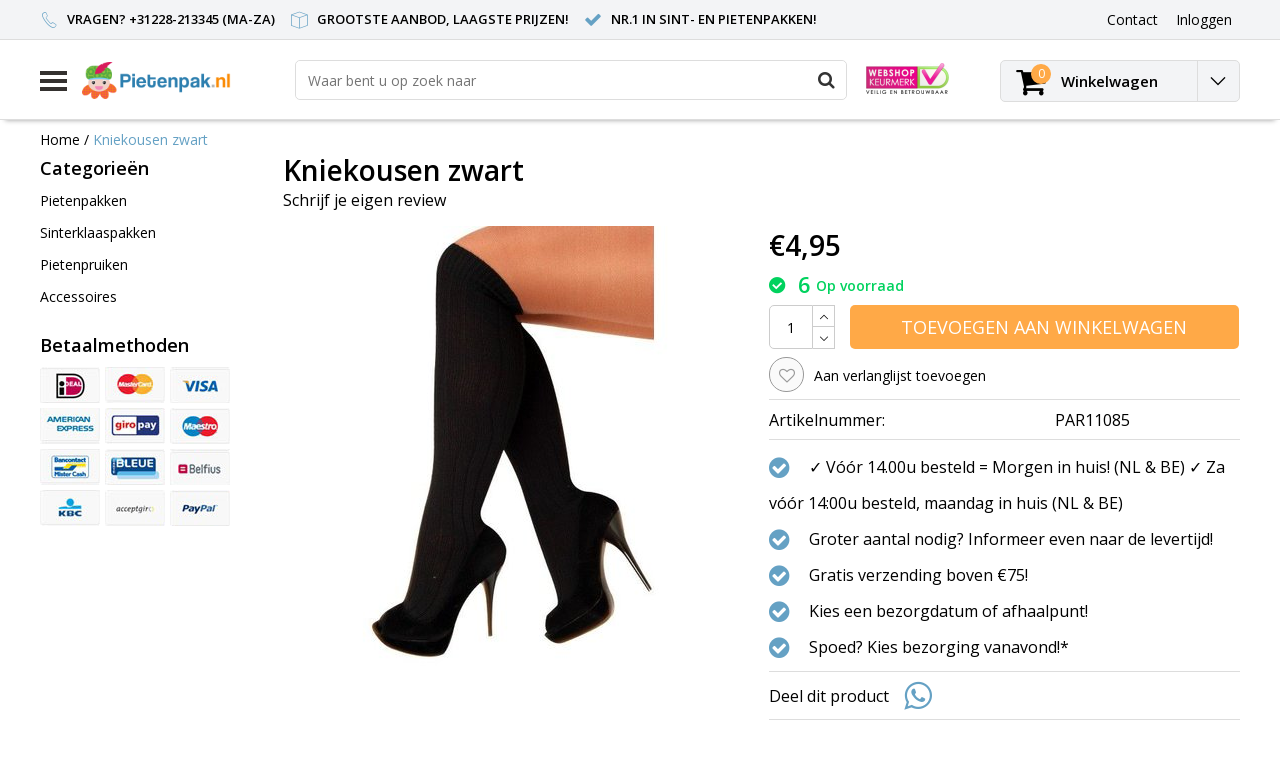

--- FILE ---
content_type: text/html;charset=utf-8
request_url: https://www.pietenpak.nl/kniekousen-zwart.html
body_size: 9623
content:
<!DOCTYPE html>
<html lang="nl">
  <head>
    <!--
    InStijl Media Ultimate Theme
    Theme by InStijl Media
    https://www.instijlmedia.nl
    
    If you are interested in our special offers or some customizaton, please contact us at info@instijlmedia.nl.
    -->
    <meta charset="utf-8"/>
<!-- [START] 'blocks/head.rain' -->
<!--

  (c) 2008-2026 Lightspeed Netherlands B.V.
  http://www.lightspeedhq.com
  Generated: 15-01-2026 @ 21:41:51

-->
<link rel="canonical" href="https://www.pietenpak.nl/kniekousen-zwart.html"/>
<link rel="alternate" href="https://www.pietenpak.nl/index.rss" type="application/rss+xml" title="Nieuwe producten"/>
<meta name="robots" content="noodp,noydir"/>
<meta name="google-site-verification" content="u66qVYgTpG-SCrmLK1SgFWVpQcI0TJxGVDIaOh9xCJM"/>
<meta property="og:url" content="https://www.pietenpak.nl/kniekousen-zwart.html?source=facebook"/>
<meta property="og:site_name" content="Pietenpak.nl"/>
<meta property="og:title" content="Kniekousen zwart"/>
<meta property="og:description" content="Kniekousen zwart Goedkope pieten kleding kopen online in de meest voordelige webshop. Pietenpakken, pieten pruiken, schmink, veren, sinterklaas kostuums en veel"/>
<meta property="og:image" content="https://cdn.webshopapp.com/shops/13937/files/45828774/kniekousen-zwart.jpg"/>
<!--[if lt IE 9]>
<script src="https://cdn.webshopapp.com/assets/html5shiv.js?2025-02-20"></script>
<![endif]-->
<!-- [END] 'blocks/head.rain' -->
        <title>Kniekousen zwart | Pietenpak.nl</title>
    <meta name="description" content="Kniekousen zwart Goedkope pieten kleding kopen online in de meest voordelige webshop. Pietenpakken, pieten pruiken, schmink, veren, sinterklaas kostuums en veel" />
    <meta name="keywords" content="Kniekousen, zwart, Online webshop voor goedkope Pietenpakken, pietenkleding, pieten pak, pieten pakken, sinterklaaspak, sinterklaas kostuum, pruiken en veel meer!" />
    <meta http-equiv="X-UA-Compatible" content="IE=Edge">
    <meta name="viewport" content="width=device-width">
    <meta name="apple-mobile-web-app-capable" content="yes">
    <meta name="apple-mobile-web-app-status-bar-style" content="black">
    <meta property="fb:app_id" content="966242223397117"/>
    <link rel="shortcut icon" href="https://cdn.webshopapp.com/shops/13937/themes/170408/v/1550637/assets/favicon.ico?20221027112339" type="image/x-icon" />

<link href='//fonts.googleapis.com/css?family=Open%20Sans:400,300,600' rel='stylesheet' type='text/css'>

<link rel="stylesheet" type="text/css" href="https://cdn.webshopapp.com/shops/13937/themes/170408/assets/stylesheet.css?20221027112340" />
<link rel="stylesheet" type="text/css" href="https://cdn.webshopapp.com/shops/13937/themes/170408/assets/productpage.css?20221027112340" />
<link rel="stylesheet" type="text/css" href="https://cdn.webshopapp.com/shops/13937/themes/170408/assets/settings.css?20221027112340" />
<link rel="stylesheet" type="text/css" href="https://cdn.webshopapp.com/shops/13937/themes/170408/assets/custom.css?20221027112340" />
<link rel="stylesheet" href="https://cdn.webshopapp.com/shops/13937/themes/170408/assets/responsive.css?20221027112340" />
<script type="text/javascript">
  var template = 'pages/product.rain';
  var searchUrl = "https://www.pietenpak.nl/search/";
  var searchBar = 'live';
</script>  </head>
  <body class="body osx webkit">
        <div id="wrapper" class="wrapper">  
            <div id="resMenu">
  
  <div class="menu-text">
    <strong>Menu</strong>
  </div>
  
  <div id="resNavCloser">
    <span class="pe-7s-close"></span>
  </div>
  
  <div class="clear"></div>
  
  <div id="resNav">
    <div class="search-mobile-bar"></div>
    <ul>
            <li class="item">
        <a href="https://www.pietenpak.nl/pietenpakken/" title="Pietenpakken">Pietenpakken</a>
              </li>
            <li class="item">
        <a href="https://www.pietenpak.nl/sinterklaaspakken/" title="Sinterklaaspakken">Sinterklaaspakken</a>
              </li>
            <li class="item">
        <a href="https://www.pietenpak.nl/pietenpruiken/" title="Pietenpruiken">Pietenpruiken</a>
              </li>
            <li class="item">
        <a href="https://www.pietenpak.nl/accessoires/" title="Accessoires">Accessoires</a>
                <span class="pe-7s-angle-down"></span>
        <ul>
                    <li class="item">
            <a href="https://www.pietenpak.nl/accessoires/piet/" title="Piet">Piet</a>
                        <span class="pe-7s-angle-down"></span>
            <ul>
                            <li class="item">
                <a href="https://www.pietenpak.nl/accessoires/piet/pieten-schmink/" title="Pieten schmink">Pieten schmink</a>
              </li>
                            <li class="item">
                <a href="https://www.pietenpak.nl/accessoires/piet/pieten-veren/" title="Pieten veren">Pieten veren</a>
              </li>
                            <li class="item">
                <a href="https://www.pietenpak.nl/accessoires/piet/pieten-kraag/" title="Pieten kraag">Pieten kraag</a>
              </li>
                            <li class="item">
                <a href="https://www.pietenpak.nl/accessoires/piet/pieten-handschoenen/" title="Pieten handschoenen">Pieten handschoenen</a>
              </li>
                            <li class="item">
                <a href="https://www.pietenpak.nl/accessoires/piet/kousen-maillots/" title="Kousen - Maillots">Kousen - Maillots</a>
              </li>
                            <li class="item">
                <a href="https://www.pietenpak.nl/accessoires/piet/pieten-baret/" title="Pieten baret">Pieten baret</a>
              </li>
                            <li class="item">
                <a href="https://www.pietenpak.nl/accessoires/piet/jute-zakken/" title="Jute zakken">Jute zakken</a>
              </li>
                            <li class="item">
                <a href="https://www.pietenpak.nl/accessoires/piet/diversen/" title="Diversen">Diversen</a>
              </li>
                            <li class="item">
                <a href="https://www.pietenpak.nl/accessoires/piet/decoratie/" title="Decoratie">Decoratie</a>
              </li>
                          </ul>
                      </li>
                    <li class="item">
            <a href="https://www.pietenpak.nl/accessoires/sinterklaas/" title="Sinterklaas">Sinterklaas</a>
                        <span class="pe-7s-angle-down"></span>
            <ul>
                            <li class="item">
                <a href="https://www.pietenpak.nl/accessoires/sinterklaas/sinterklaas-staf/" title="Sinterklaas staf">Sinterklaas staf</a>
              </li>
                            <li class="item">
                <a href="https://www.pietenpak.nl/accessoires/sinterklaas/sinterklaas-mijter/" title="Sinterklaas mijter">Sinterklaas mijter</a>
              </li>
                            <li class="item">
                <a href="https://www.pietenpak.nl/accessoires/sinterklaas/sinterklaas-baard-pruik/" title="Sinterklaas baard - pruik">Sinterklaas baard - pruik</a>
              </li>
                            <li class="item">
                <a href="https://www.pietenpak.nl/accessoires/sinterklaas/sinterklaas-ring-sieraden/" title="Sinterklaas ring - sieraden">Sinterklaas ring - sieraden</a>
              </li>
                            <li class="item">
                <a href="https://www.pietenpak.nl/accessoires/sinterklaas/sinterklaasboeken/" title="Sinterklaasboeken">Sinterklaasboeken</a>
              </li>
                            <li class="item">
                <a href="https://www.pietenpak.nl/accessoires/sinterklaas/decoratie/" title="Decoratie">Decoratie</a>
              </li>
                            <li class="item">
                <a href="https://www.pietenpak.nl/accessoires/sinterklaas/overige/" title="Overige">Overige</a>
              </li>
                          </ul>
                      </li>
                  </ul>
              </li>
            
            
          </ul>
  </div>
</div>      <div class="container">
         
        <div id="topnav">
  <div class="colfull auto">
    <Div class="row">
      <div class="col-sm-9 col-lg-10 col-md-12 ">
        <div class="usp">
  <ul class="usp-list">
    <li class="usp-item">
      <i class="pe-7s-call"></i>
      <span>Vragen? +31228-213345 (Ma-Za)</span>
    </li>
    <li class="usp-item">
      <i class="pe-7s-box2"></i>
      <span>Grootste aanbod, laagste prijzen!</span>
    </li>
    <li class="usp-item">
      <i class="fa fa-check"></i>
      <span>Nr.1 in Sint- en Pietenpakken!</span>
    </li>
  </ul>
</div>
      </div>
      
            <div id="global" class="col-sm-3 col-lg-2">
        
                
                
        <div class="dropdown">
          <ul class="unstyled-list">
                      </ul>
        </div>
        <div class="link">
          <ul>
            <li>
              <a href="https://www.pietenpak.nl/service/" onclick="">
                <span class="title">Contact</span>
              </a>
            </li>
          </ul>
        </div>
        <div class="dropdown">
          <ul>
            <li>
              <a href="" onclick="">
                <span class="title">Inloggen</span>
              </a>
              <div class="account submenu border-box unstyled-list">
                                <div class="login-header">
                  <strong>Mijn account</strong>
                </div>
                                <div class="login-content">
                                    <div id="login">
                    <form action="https://www.pietenpak.nl/account/loginPost/" method="post" id="form_login">
                      <input type="hidden" name="key" value="3962ed70be7b050d57f0dbcf001bc37f" />
                      <div class="login-input">
                        <input type="hidden" name="type" value="login" />
                        <input type="text" name="email" placeholder="E-mail" onfocus="if(this.value=='E-mail'){this.value='';};" class="cat-myacc" />
                        <input type="password" class="cat-myacc" name="password" placeholder="Wachtwoord" onfocus="if(this.value=='Wachtwoord'){this.value='';};" />
                      </div>
                      <div class="account-buttons">
                        <div class="btn btn-default reg-acc">
                          <a href="#" onclick="$('#form_login').submit();" title="Inloggen">Inloggen </a>
                        </div>
                        <div class="register">
                          <strong>Nieuwe klant?</strong>
                          <div class="btn btn-default new-acc">
                            <a href="https://www.pietenpak.nl/account/" title="Registreren" rel="nofollow">Registreren</a>
                          </div>
                          <div class="clear"></div>
                        </div>
                      </div>
                    </form>
                  </div>
                                  </div>
              </div>
            </li>
          </ul>
        </div>
      </div>
          </div>   
  </div>
</div><header id="header" class="header header-pages topnav-active">
  <div class="colfull auto">
    <div class="header-content">
      <div id="logo" class="col-xsm-2 col-lg-3 col-md-3 col-sd-12">
        
        <div id="resNavOpener" class="menuIcon table-cell">
          <div class="buttonContainer">
            <div class="miniBar"></div>
            <div class="miniBar middle"></div>
            <div class="miniBar"></div>
          </div>
          
                    <div class="nav-menu">
            <nav class="navigation">
  <div class="nav nav-container">
    <div class="nav-title-box">
      <strong>Categorieën</strong>
    </div>
    <div class="navbar">
      <ul class="nav">
                <li class="item">
          <a href="https://www.pietenpak.nl/pietenpakken/" title="Pietenpakken" class="itemlink">
            <span class="title">Pietenpakken</span>
                      </a>
          
                      </li>
                    <li class="item">
          <a href="https://www.pietenpak.nl/sinterklaaspakken/" title="Sinterklaaspakken" class="itemlink">
            <span class="title">Sinterklaaspakken</span>
                      </a>
          
                      </li>
                    <li class="item">
          <a href="https://www.pietenpak.nl/pietenpruiken/" title="Pietenpruiken" class="itemlink">
            <span class="title">Pietenpruiken</span>
                      </a>
          
                      </li>
                    <li class="item">
          <a href="https://www.pietenpak.nl/accessoires/" title="Accessoires" class="itemlink">
            <span class="title">Accessoires</span>
            <i class="pe-7s-angle-right"></i>          </a>
          
                                                  <div class="subnav nav-megamenu">                    <ul class="menu-row">
                                                <li class="1 subitem">
            <a href="https://www.pietenpak.nl/accessoires/piet/" title="Piet" class="subitemlink">
              <span class="title">Piet</span>
              <i class="pe-7s-angle-right"></i>            </a>
                        <div class="subsubnav">
              <ul class="menu-col">
                                <li class="subsubitem subitem">
                  <a href="https://www.pietenpak.nl/accessoires/piet/pieten-schmink/" title="Pieten schmink" class="subsubitemlink">
                    <span class="title">Pieten schmink</span>
                  </a>
                </li>
                                <li class="subsubitem subitem">
                  <a href="https://www.pietenpak.nl/accessoires/piet/pieten-veren/" title="Pieten veren" class="subsubitemlink">
                    <span class="title">Pieten veren</span>
                  </a>
                </li>
                                <li class="subsubitem subitem">
                  <a href="https://www.pietenpak.nl/accessoires/piet/pieten-kraag/" title="Pieten kraag" class="subsubitemlink">
                    <span class="title">Pieten kraag</span>
                  </a>
                </li>
                                <li class="subsubitem subitem">
                  <a href="https://www.pietenpak.nl/accessoires/piet/pieten-handschoenen/" title="Pieten handschoenen" class="subsubitemlink">
                    <span class="title">Pieten handschoenen</span>
                  </a>
                </li>
                                
                                <li class="subsubitem subitem">
                  <a href="https://www.pietenpak.nl/accessoires/piet/" title="Piet" class="subsubitemlink">
                    <span class="title italic">Alle piet</span>
                  </a>
                </li>
                                
              </ul>
            </div>              
                        </li>
                                                            <li class="2 subitem">
            <a href="https://www.pietenpak.nl/accessoires/sinterklaas/" title="Sinterklaas" class="subitemlink">
              <span class="title">Sinterklaas</span>
              <i class="pe-7s-angle-right"></i>            </a>
                        <div class="subsubnav">
              <ul class="menu-col">
                                <li class="subsubitem subitem">
                  <a href="https://www.pietenpak.nl/accessoires/sinterklaas/sinterklaas-staf/" title="Sinterklaas staf" class="subsubitemlink">
                    <span class="title">Sinterklaas staf</span>
                  </a>
                </li>
                                <li class="subsubitem subitem">
                  <a href="https://www.pietenpak.nl/accessoires/sinterklaas/sinterklaas-mijter/" title="Sinterklaas mijter" class="subsubitemlink">
                    <span class="title">Sinterklaas mijter</span>
                  </a>
                </li>
                                <li class="subsubitem subitem">
                  <a href="https://www.pietenpak.nl/accessoires/sinterklaas/sinterklaas-baard-pruik/" title="Sinterklaas baard - pruik" class="subsubitemlink">
                    <span class="title">Sinterklaas baard - pruik</span>
                  </a>
                </li>
                                <li class="subsubitem subitem">
                  <a href="https://www.pietenpak.nl/accessoires/sinterklaas/sinterklaas-ring-sieraden/" title="Sinterklaas ring - sieraden" class="subsubitemlink">
                    <span class="title">Sinterklaas ring - sieraden</span>
                  </a>
                </li>
                                
                                <li class="subsubitem subitem">
                  <a href="https://www.pietenpak.nl/accessoires/sinterklaas/" title="Sinterklaas" class="subsubitemlink">
                    <span class="title italic">Alle sinterklaas</span>
                  </a>
                </li>
                                
              </ul>
            </div>              
                        </li>
                                                </ul>
                        </div>
                        </li>
                                                </ul>
            </div>
            </div>
            </nav>          </div>
                  </div>
        
        <div class="logo table-cell">
          <a href="https://www.pietenpak.nl/" title="logo">
                        <img src="https://cdn.webshopapp.com/shops/13937/themes/170408/v/1550637/assets/logo.png?20221027112339" alt="logo" class="img-responsive" />
                      </a>
        </div>
        
        <div class="cart-button">
          <a href="https://www.pietenpak.nl/cart/" title="Winkelwagen">
            <div class="cart-icon">
              <i class="fa fa-shopping-cart" aria-hidden="true"></i>
              <span class="cart-count">0</span>
            </div>
          </a>
        </div>
        
      </div>
      <div id="search" class="col-xsm-6 col-lg-7 col-md-7 col-sd-12">
        <div class="searchnav hm-active live">
          <form action="https://www.pietenpak.nl/search/" method="get" id="formSearch">
            <input type="search" name="q" autocomplete="off" value="" placeholder="Waar bent u op zoek naar"/>
                        <i onclick="$('#formSearch').submit();" title="Zoeken" class="fa fa-search"></i>
            <div class="autocomplete">
                            <div class="products products-livesearch clear"></div>
              <div class="notfound">Geen producten gevonden...</div>
              <div class="more clear"><a class="item-add-btn livesearch" href="https://www.pietenpak.nl/search/">Bekijk alle resultaten <span>(0)</span></a></div>
            </div>
          </form>
        </div>
        
                <div class="hallmark">
          <a href="https://www.keurmerk.info/Leden-en-Partners/Lid-Details/8370?s=1" title="hallmark">          <img src="https://cdn.webshopapp.com/shops/13937/themes/170408/assets/hallmark.png?20221027111711" width="100" alt="" class="img-responsive" />
          </a>        </div>
              </div>
      <div id="cart" class="col-xsm-2 col-lg-2 col-md-2">
        <div class="cart-vertical">
          <div class="cart-button">
            <a href="https://www.pietenpak.nl/cart/" title="Winkelwagen">
              <div class="cart-icon">
                <i class="fa fa-shopping-cart" aria-hidden="true"></i>
                <span class="cart-count">0</span>
              </div>
              <strong>Winkelwagen</strong>
            </a>
            
            
            
            <div class="dropdown cart-dropdown">
              <ul>
                <li>
                  <a href="" onclick="" class="cart-icon-arrow no-transistion">
                    <i class="pe-7s-angle-down" aria-hidden="true"></i>
                  </a>
                                      <div class="submenu subright unstyled-list empty-cart">
                      <div class="cart-title">Winkelwagen<span class="items">0 Producten</span></div>
                      <div class="cart-content">U heeft geen artikelen in uw winkelwagen</div>
                    </div>
                                      </li>
                  </ul>
                  </div>
                </div>
                  
                </div>
                </div>
                </div>
                </div>
                </header>        <main id="main" class="page">
                    <div class="colfull auto">
                        <div class="product-dropdown">
  <div class="colfull auto">
    <div class="product-dropdown-wrap">
      <div class="product-dropdown-thumb">
        <img src="https://cdn.webshopapp.com/shops/13937/files/45828774/65x65x2/kniekousen-zwart.jpg" alt="Kniekousen zwart" class="product-thumbnail" />
      </div>
      <div class="product-dropdown-info">
        <strong class="product-title" itemprop="name" content="Kniekousen zwart">Kniekousen zwart</strong>
                <strong class="price">€4,95</strong>
                      </div>
      <div class="product-dropdown-cart">
        <a  href="javascript:;" onclick="$('#product_configure_form').submit();" class="btn btn-default btn-shoppingcart" title="Toevoegen aan winkelwagen">
          <i class="fa fa-shopping-cart"></i>
          <span>Toevoegen aan winkelwagen</span>
        </a>
      </div>
    </div>
  </div>
</div>

<div class="productpage row" itemscope itemtype="http://schema.org/Product">
  
  <div class="breadcrumbs col-sm-12 text-left">
    <a href="https://www.pietenpak.nl/" title="Home">Home</a>
        / <a href="https://www.pietenpak.nl/kniekousen-zwart.html" class="crumb active">Kniekousen zwart</a>
      </div>
  
  <div id="sidebar" class="col-xsm-2">
  <div id="nav-categories" class="nav-container">
    <div class="nav-title-box">
      <strong>Categorieën</strong>
    </div>
    <div class="navbar">
      <ul>
                <li class="item">
          <a href="https://www.pietenpak.nl/pietenpakken/" title="Pietenpakken" class="itemlink">
            <span class="title">Pietenpakken</span>
          </a>
        </li>
                <li class="item">
          <a href="https://www.pietenpak.nl/sinterklaaspakken/" title="Sinterklaaspakken" class="itemlink">
            <span class="title">Sinterklaaspakken</span>
          </a>
        </li>
                <li class="item">
          <a href="https://www.pietenpak.nl/pietenpruiken/" title="Pietenpruiken" class="itemlink">
            <span class="title">Pietenpruiken</span>
          </a>
        </li>
                <li class="item">
          <a href="https://www.pietenpak.nl/accessoires/" title="Accessoires" class="itemlink">
            <span class="title">Accessoires</span>
          </a>
        </li>
              </ul>
    </div>
  </div>
    <div id="nav-payments" class="nav-container">
    <div class="nav-title-box">
      <strong class="text">Betaalmethoden</strong>
    </div>
    <div class="navbar">
      <ul>
                <li class="payment icon-payment-ideal">
          <a href="https://www.pietenpak.nl/service/payment-methods/" title="iDEAL">
            <span></span>
          </a>
        </li>
                <li class="payment icon-payment-mastercard">
          <a href="https://www.pietenpak.nl/service/payment-methods/" title="MasterCard">
            <span></span>
          </a>
        </li>
                <li class="payment icon-payment-visa">
          <a href="https://www.pietenpak.nl/service/payment-methods/" title="Visa">
            <span></span>
          </a>
        </li>
                <li class="payment icon-payment-americanexpress">
          <a href="https://www.pietenpak.nl/service/payment-methods/" title="American Express">
            <span></span>
          </a>
        </li>
                <li class="payment icon-payment-giropay">
          <a href="https://www.pietenpak.nl/service/payment-methods/" title="Giropay">
            <span></span>
          </a>
        </li>
                <li class="payment icon-payment-maestro">
          <a href="https://www.pietenpak.nl/service/payment-methods/" title="Maestro">
            <span></span>
          </a>
        </li>
                <li class="payment icon-payment-mistercash">
          <a href="https://www.pietenpak.nl/service/payment-methods/" title="Bancontact">
            <span></span>
          </a>
        </li>
                <li class="payment icon-payment-cartebleue">
          <a href="https://www.pietenpak.nl/service/payment-methods/" title="Carte Bleue">
            <span></span>
          </a>
        </li>
                <li class="payment icon-payment-belfius">
          <a href="https://www.pietenpak.nl/service/payment-methods/" title="Belfius">
            <span></span>
          </a>
        </li>
                <li class="payment icon-payment-kbc">
          <a href="https://www.pietenpak.nl/service/payment-methods/" title="KBC">
            <span></span>
          </a>
        </li>
                <li class="payment icon-payment-inghomepay">
          <a href="https://www.pietenpak.nl/service/payment-methods/" title="ING HomePay">
            <span></span>
          </a>
        </li>
                <li class="payment icon-payment-paypal">
          <a href="https://www.pietenpak.nl/service/payment-methods/" title="PayPal">
            <span></span>
          </a>
        </li>
              </ul>
    </div>
  </div>
  
    
    </div>
  
  <div class="page-head product col-xsm-8 col-lg-12">
    <div class="row">
      <div class="product-title-box col-sm-12">
        <meta itemprop="description" content="Kniekousen zwart" />        <h1 class="product-title" itemprop="name" content="Kniekousen zwart">Kniekousen zwart</h1>
                <div class="desc">
                    <div class="product-reviews">
                        <div class="stars-none filler"> <a href="https://www.pietenpak.nl/account/review/20886286/">Schrijf je eigen review</a></div>
                      </div>
        </div>
              </div>
      <div class="page-title col-sm-6 col-sd-12">        
        <div class="zoombox">
          <div id="main-image" class="product-image">
            <meta itemprop="image" content="https://cdn.webshopapp.com/shops/13937/files/45828774/300x250x2/kniekousen-zwart.jpg" />                                    <div id="product-image" class=""> 
                            <a href="https://cdn.webshopapp.com/shops/13937/files/45828774/kniekousen-zwart.jpg" class="product-image-url fancybox first" data-image-id="45828774" data-fancybox="main">             
                                                <img src="https://cdn.webshopapp.com/shops/13937/files/45828774/450x450x2/kniekousen-zwart.jpg" alt="Kniekousen zwart" data-original-url="https://cdn.webshopapp.com/shops/13937/files/45828774/335x281x2/kniekousen-zwart.jpg" data-featured-url="https://cdn.webshopapp.com/shops/13937/files/45828774/kniekousen-zwart.jpg" class="product-image-img">
                                              </a> 
                          </div>
                      </div>
                            </div>
        
      </div>
      
      <div itemprop="offers" itemscope itemtype="http://schema.org/Offer" class="cart col-sm-6 col-sd-12"> 
        
        <form action="https://www.pietenpak.nl/cart/add/37221216/" id="product_configure_form" method="post">
          <meta class="meta-price" itemprop="price" content="4.95" />
          <meta itemprop="priceCurrency" content="EUR" /> 
          <meta itemprop="itemCondition" itemtype="http://schema.org/OfferItemCondition" content="http://schema.org/NewCondition"/>
                    <meta itemprop="availability" content="http://schema.org/InStock" />
                    <meta class="meta-currencysymbol" content="€" property="" />
          
          <div class="product-price">
                                    <strong class="price price-new">€4,95</strong>
                      </div>
                    
                              
          <div class="stock">
                                    <div class="instock">
              <i class="fa fa-check-circle" aria-hidden="true"></i>
              <strong class="title-stock"> 6</strong><span>Op voorraad</span>            </div>
                                  </div>
          
                    <input type="hidden" name="bundle_id" id="product_configure_bundle_id" value="">
                    <div class="cart-details"> 
                                    <div class="quantity">
              <input type="text" name="quantity" value="1" />
              <div class="change">
                <a href="javascript:;" onclick="updateQuantity('up');" class="up"><i class="pe-7s-angle-up"></i></a>
                <a href="javascript:;" onclick="updateQuantity('down');" class="down"><i class="pe-7s-angle-down"></i></a>
              </div>
            </div>
                        <a href="javascript:;" onclick="$('#product_configure_form').submit();" class="btn btn-default btn-shoppingcart cart-quantity" title="Toevoegen aan winkelwagen">
              <span>Toevoegen aan winkelwagen</span>
            </a>
                      </div>
        </form> 
        
        <div class="product-icon">
          <div class="list-details">
                        <div class="list-item">
              <a href="https://www.pietenpak.nl/account/wishlistAdd/20886286/?variant_id=37221216" rel="nofollow" title="Aan verlanglijst toevoegen"><i class="fa fa-heart-o"></i><span>Aan verlanglijst toevoegen</span></a>
            </div>
                                  </div>
        </div>
        
                        <div class="product-details articlecode">
          <div class="combi combi-details">
            <table>
                            <tr>
                <td>Artikelnummer:</td>
                <td>PAR11085</td>
              </tr>
                          </table>
          </div>
        </div>
                <div class="product-details">
          
                    <div class="combi combi-details">
            <ul class="combi-list">
                            <li class="combi-item">
                <i class="fa fa-check-circle" aria-hidden="true"></i>
                <span>✓ Vóór 14.00u besteld = Morgen in huis! (NL & BE) ✓ Za vóór 14:00u besteld, maandag in huis (NL & BE)</span>
              </li>
                                          <li class="combi-item">
                <i class="fa fa-check-circle"></i>
                <span>Groter aantal nodig? Informeer even naar de levertijd!</span>
              </li>
                                          <li class="combi-item">
                <i class="fa fa-check-circle"></i>
                <span>Gratis verzending boven €75!</span>
              </li>
                                          <li class="combi-item">
                <i class="fa fa-check-circle"></i>
                <span>Kies een bezorgdatum of afhaalpunt!</span>
              </li>
                                          <li class="combi-item">
                <i class="fa fa-check-circle"></i>
                <span><a href="https://www.pietenpak.nl/service/shipping-returns/" title="link">Spoed? Kies bezorging vanavond!*</a></span>
              </li>
                                                                                                                                                                                                                                                                                                                                                                                                                                                                                                                                                                  
                            </ul>
              </div>
              <div class="combi">
                                <div class="socialmedia">
                  <span>Deel dit product</span>
                                                                                                            <div class="social-icon">
                    <a href="#" data-text="Kniekousen zwart | €4,95" data-link="https://www.pietenpak.nl/kniekousen-zwart.html" class="mct_whatsapp_btn"><i class="fa fa-whatsapp"></i>
                    </a>
                  </div>
                                                    </div>
              </div>
              </div>
              
              </div>              
              
               
              <div class="product-content col-sm-12">
                <div class="title-box">
                  <strong>Informatie</strong>
                </div>
                Kniekousen zwart<br />Maat 41-47
              </div>
                            
                            
                            
                            
                                          <div id="reviews" class="reviews col-sm-12">
                                
                <div class="review-main">
                  <div class="title-box">
                    <strong>Reviews</strong> 
                  </div>
                                      <div class="main-score">
                      <div class="overall-stars">
                        <span class="stars">
                          <i class="fa fa-star-o"></i>
                          <i class="fa fa-star-o"></i>
                          <i class="fa fa-star-o"></i>
                          <i class="fa fa-star-o"></i>
                          <i class="fa fa-star-o"></i>
                        </span>
                      </div>
                    </div>
                    <div class="clear"></div>
                    <strong>Geen reviews gevonden</strong><br />
                    <span class="italic">Help ons en andere klanten door het schrijven van een review</span>
                                        <div class="review-write">
                      <a href="https://www.pietenpak.nl/account/review/20886286/" class="italic">Je beoordeling toevoegen</a>
                    </div>
                  </div>
                </div>
                <div class="reviews-content">
                                  </div>
                              </div>
              <div class="clear"></div>
                                          
                            <div class="clear"></div>
              </div>
              </div>  
              </div>  
              <script type="text/javascript" src="https://cdn.webshopapp.com/shops/13937/themes/170408/assets/jquery-3-1-1-min.js?20221027112340"></script>
              <script type="text/javascript" src="https://cdn.webshopapp.com/shops/13937/themes/170408/assets/owl-carousel-min.js?20221027112340"></script>
              <script src="https://cdn.webshopapp.com/shops/13937/themes/170408/assets/jquery-fancybox-min.js?20221027112340" type="text/javascript"></script>
              <script type="text/javascript">
                $(document).ready(function() {
                  $('.fancybox').fancybox();
                });
                function review(){
                  $('.review .show-more.reviews-all').find('.title').toggle();
                  $('#reviews .reviews-content .review:nth-child(n+5)').toggle('fast');
                  return false;
                }
                function updateQuantity(way){
                  var quantity = parseInt($('.cart-details input').val());
                  
                  if (way == 'up'){
                    if (quantity < 6){
                      quantity++;
                        } else {
                        quantity = 6;
                    }
                  } else {
                    if (quantity > 1){
                      quantity--;
                        } else {
                        quantity = 1;
                    }
                  }
                  $('.cart-details input').val(quantity);
                }
                
                var $sync1 = $('.product-image-main'),
                    $sync2 = $('.thumbs'),
                    flag = false,
                    duration = 300;
                
                $sync1
                  .owlCarousel({
                    items: 1,
                    margin: 10,
                    nav: false,
                    rewind: false,
                    dots: true
                  })
                  .on('changed.owl.carousel', function (e) {
                    if (!flag) {
                      flag = true;
                      $sync2.trigger('to.owl.carousel', [e.item.index, duration, true]);
                      flag = false;
                    }
                  });
                $('.custom-nav .prev').click(function() {
                  $sync1.trigger('prev.owl.carousel');
                });
                $('.custom-nav .next').click(function() {
                  $sync1.trigger('next.owl.carousel');
                });
              </script>     
                            <script type="text/javascript">
                $sync2
                  .owlCarousel({
                    margin: 20,
                    items: 6,
                    nav: false,
                    center:false,
                    loop: false
                  }).on('click', '.owl-item', function () {
                    $sync1.trigger('to.owl.carousel', [$(this).index(), duration, true]); 
                  })
                  .on('changed.owl.carousel', function (e) {
                    if (!flag) {
                      flag = true;    
                      $sync1.trigger('to.owl.carousel', [e.item.index, duration, true]);
                      flag = false;
                    }
                  });
                $(document).ready( function() {
                  $('.product .cart').each(function() {
                    var old = $(this).find('.product-price .price-old').html();
                    var nprice = $(this).find('.product-price .price-new').html();
                    var sale_percent = false;
                    if (old && old != false && typeof parseFloat(old) !== 'undefined') {
                      old = old.replace('.', '');
                      old = old.replace(',', '.');
                      old = old.substring(1);
                      old = parseFloat(old);
                      nprice = nprice.replace('.', '');
                      nprice = nprice.replace(',', '.');
                      nprice = nprice.substring(1);
                      nprice = parseFloat(nprice);
                      var sale = $(this).closest('.product').find('.discount .sale');
                      var percentage = 100 - (nprice / old * 100);
                      var rounded = Math.round(percentage);
                      if (nprice <= old && old && old != false && typeof parseFloat(old) !== 'undefined') {
                        sale_percent = '-' + rounded + '%';
                      }
                      var sale_content = (sale_percent == false) ? on_sale : sale_percent;
                      sale.html(sale_content);
                    }
                  });
                });
              </script>
                                          <script type="text/javascript">
  function priceUpdate_init() {
    //$(data.form+' .pricing').attr('data-original-price', priceUpdate_getPriceFromText($(data.form+' .price').html()));
    var form = '#product_configure_form';
    var data = {
      form: form,
      currency: $(form+' .meta-currency').attr('content'),
      currencysymbol: $(form+' .meta-currencysymbol').attr('content'),
      price: $(form+' .meta-price').attr('content'),
      uvp: false /*default value*/
    }
        
        if ($(data.form+' .product-price .price-old').length > 0) {
        data.productPricing = {
        org: data.price,
        cur: priceUpdate_getPriceFromText(data, $(data.form+' .product-price .price-new').html()),
        old: priceUpdate_getPriceFromText(data, $(data.form+' .product-price .price-old').html())
        }
        if ($(data.form+' .product-price .price-old .uvp').length > 0) {
        data.uvp = $('<div>').append($(data.form+' .product-price .price-old .uvp').clone()).html();
  }
  } else {
    data.productPricing = {
    org: data.price,
    cur: priceUpdate_getPriceFromText(data, $(data.form+' .product-price').html()),
    old: ' ' 
    }
    }
    $(data.form+' .product-configure-custom .product-configure-custom-option').each(function(){
    $(this).find('input[type="checkbox"]').each(function(){ $(this).change(function(){
    priceUpdate_updateForm(data, $(this));
  });});
  $(this).find('input[type="radio"]').each(function(){ $(this).change(function(){
    priceUpdate_updateForm(data, $(this));
  });});
  $(this).find('select').each(function(){ $(this).change(function(){
    priceUpdate_updateForm(data, $(this));
  });});
  })
    }
    
    // Update het formulier (prijzen etc.)
    function priceUpdate_updateForm(data, changeObj) {
    
    oldPrice = data.productPricing.old;
  currentPrice = data.productPricing.cur;
  
  var optionPriceTotal = 0;
  var addValue = 0;
  $(data.form+' .product-configure-custom .product-configure-custom-option').each(function(){
    $(this).find('input[type="checkbox"]:checked').each(function(){
      addValue = priceUpdate_getPriceFromText(data, $(this).parent().children('label[for="'+$(this).attr('id')+'"]').html());
      if (!isNaN(addValue) && addValue != null) { optionPriceTotal += addValue; }
    });
    $(this).find('input[type="radio"]:checked').each(function(){
      addValue = priceUpdate_getPriceFromText(data, $(this).parent().children('label[for="'+$(this).attr('id')+'"]').html());
      if (!isNaN(addValue) && addValue != null) { optionPriceTotal += addValue; }
    });
    $(this).find('select option:selected').each(function(){
      addValue = priceUpdate_getPriceFromText(data, $(this).html());
      if (!isNaN(addValue) && addValue != null) { optionPriceTotal += addValue; }
    });
  })
    
    if (oldPrice != false) {
    oldPrice = priceUpdate_formatPrice(oldPrice + optionPriceTotal, data);
  if (data.uvp != false) {oldPrice += ' '+data.uvp};
                         }
  currentPrice = priceUpdate_formatPrice(currentPrice + optionPriceTotal, data);
  
  if ($(data.form+' .product-price .price-old')) {
    $(data.form+' .product-price').html('<span class="price-old line-through">'+oldPrice+'</span><strong class="price">'+currentPrice+'</strong>');
    $(data.form+' .product-price').addClass('price-offer');
  } else {
    $(data.form+'.product-price').html('<strong class="price">'+currentPrice+'</strong>');
    $(data.form+' .product-price').addClass('price-offer');
  }
  
  }
    
    function priceUpdate_formatPrice(value, data) {
    return data.currencysymbol+''+value.formatMoney(2, ',', '.');
  }
    
    function priceUpdate_getPriceFromText(data, val) {
    if (val != undefined) {
    if (val.search(data.currencysymbol) == -1) {
    return null;
  }
    }
    val = val.substring(val.lastIndexOf(data.currencysymbol)+1);
  val = val.replace(/[^0-9-]/g,'');
  valInt = val.substring(0, val.length - 2);
  valDecimals = val.substring(val.length - 2);
  val = valInt + '.' + valDecimals;
  val = parseFloat(val);
  return val;
  }
    
    
    if (Number.prototype.formatMoney == undefined) {
    Number.prototype.formatMoney = function(c, d, t){
    var n = this,
    c = isNaN(c = Math.abs(c)) ? 2 : c,
    d = d == undefined ? "." : d,
    t = t == undefined ? "," : t,
    s = n < 0 ? "-" : "",
    i = parseInt(n = Math.abs(+n || 0).toFixed(c)) + "",
    j = (j = i.length) > 3 ? j % 3 : 0;
  return s + (j ? i.substr(0, j) + t : "") + i.substr(j).replace(/(\d{3})(?=\d)/g, "$1" + t) + (c ? d + Math.abs(n - i).toFixed(c).slice(2) : "");
  };
  };
  
  $(document).ready(function() {
    priceUpdate_init();
  });
</script>                        </div>
        </main>
        <div id="footer-usp" class="colfull auto">
  <div class="footer-usp">
    <div class="col-xsm-8 col-md-6 col-es-12 right">
      <div class="usp">
  <ul class="usp-list">
    <li class="usp-item">
      <i class="pe-7s-call"></i>
      <span>Vragen? +31228-213345 (Ma-Za)</span>
    </li>
    <li class="usp-item">
      <i class="pe-7s-box2"></i>
      <span>Grootste aanbod, laagste prijzen!</span>
    </li>
    <li class="usp-item">
      <i class="fa fa-check"></i>
      <span>Nr.1 in Sint- en Pietenpakken!</span>
    </li>
  </ul>
</div>
    </div>
  </div>
</div>
<footer id="footer" class="">
  
    <div id="newsletter">
    <div class="newsletter colfull auto">
      <div class="newsletter-container row">
        <div class="newsletter-image col-xsm-2 col-md-4 col-es-12">
          <div class="news-button">
            <strong>Mis geen actie!</strong>
          </div>
        </div>
        <div class="newsletter-desc col-xsm-3 col-md-8 col-es-12">
          <strong>Inschrijven nieuwsbrief</strong>
          <span class="italic">Meld je nu aan voor extra informatie of nieuwe producten</span>
        </div>
        <div class="newsletter-details col-xsm-5 col-md-8 col-es-12">
          <form id="formNewsletter" action="https://www.pietenpak.nl/account/newsletter/" method="post">
            <input type="hidden" name="key" value="3962ed70be7b050d57f0dbcf001bc37f" />
            <input type="text" name="email" id="formNewsletterEmail" value="" placeholder="E-mail"/>
            <a class="btn btn-default" href="#" onclick="$('#formNewsletter').submit(); return false;" title="Abonneer" >
              <span class="text">Abonneer</span>
              <i class="pe-7s-angle-right"></i>
            </a>
          </form>
        </div>
      </div>
    </div>
  </div>
    <div id="footer-bottom">
    <div class="colfull auto">
      <div class="footer-content row newsletter-active">
        <div class="footer-border">
          
          <div class="footer-block col-sm-3 col-lg-4 col-md-4 col-sd-6 col-es-12">
            <div class="block-box footer-links">
              <div class="title-box">
                <strong class="text">Klantenservice</strong>
                <i class="pe-7s-angle-down"></i>
              </div>
              <div class="content-box">
                <div class="contacts">
                  <ul>
                                                            <li class="contact"><a href="https://www.pietenpak.nl/service/about/" title="Contact">Contact</a></li>
                                                                                                                                                                <li class="contact"><a href="https://www.pietenpak.nl/service/shipping-returns/" title="Bezorgen &amp; Afhalen">Bezorgen &amp; Afhalen</a></li>
                                                                                <li class="contact"><a href="https://www.pietenpak.nl/service/retourneren-ruilen/" title="Retourneren &amp; Ruilen">Retourneren &amp; Ruilen</a></li>
                                                                                <li class="contact"><a href="https://www.pietenpak.nl/service/payment-methods/" title="Betaling">Betaling</a></li>
                                                                                <li class="contact"><a href="https://www.pietenpak.nl/service/maattabel/" title="Maattabel">Maattabel</a></li>
                                                                                <li class="contact"><a href="https://www.pietenpak.nl/sitemap/" title="Sitemap">Sitemap</a></li>
                                                            <li><a class="rss-feed" href="https://www.pietenpak.nl/index.rss" title="RSS-feed"></a></li>
                  </ul>
                </div>
              </div>
            </div>
          </div>
          
          <div class="footer-block col-sm-3 col-lg-4 col-md-4 col-sd-6 col-es-12">
            <div class="block-box footer-links my-account">
              <div class="title-box">
                <strong class="text">Mijn account</strong>
                <i class="pe-7s-angle-down"></i>
              </div>
              <div class="content-box">
                <ul>
                                    <li><a href="https://www.pietenpak.nl/account/" title="Registreren">Registreren</a></li>
                                    <li><a href="https://www.pietenpak.nl/account/orders/" title="Mijn bestellingen">Mijn bestellingen</a></li>
                  <li><a href="https://www.pietenpak.nl/account/tickets/" title="Mijn tickets">Mijn tickets</a></li>
                  <li><a href="https://www.pietenpak.nl/account/wishlist/" title="Mijn verlanglijst">Mijn verlanglijst</a></li>
                                  </ul>
              </div>
            </div>
                      </div>
          
          <div class="footer-block col-sm-3 col-lg-4 col-md-4 col-sd-12 col-es-12">
            <div class="block-box col-sd-6 col-es-12">
              <div class="title-box">
                <strong class="text">Betaalmethoden</strong>
                <i class="pe-7s-angle-down"></i>
              </div>
              <div class="content-box">
                <div class="payments">
                  <ul>
                                        <li class="payment icon-payment-americanexpress">
                      <a href="https://www.pietenpak.nl/service/payment-methods/" title="American Express">
                        <span></span>
                      </a>
                    </li>
                                        <li class="payment icon-payment-belfius">
                      <a href="https://www.pietenpak.nl/service/payment-methods/" title="Belfius">
                        <span></span>
                      </a>
                    </li>
                                        <li class="payment icon-payment-cartebleue">
                      <a href="https://www.pietenpak.nl/service/payment-methods/" title="Carte Bleue">
                        <span></span>
                      </a>
                    </li>
                                        <li class="payment icon-payment-giropay">
                      <a href="https://www.pietenpak.nl/service/payment-methods/" title="Giropay">
                        <span></span>
                      </a>
                    </li>
                                        <li class="payment icon-payment-ideal">
                      <a href="https://www.pietenpak.nl/service/payment-methods/" title="iDEAL">
                        <span></span>
                      </a>
                    </li>
                                        <li class="payment icon-payment-inghomepay">
                      <a href="https://www.pietenpak.nl/service/payment-methods/" title="ING HomePay">
                        <span></span>
                      </a>
                    </li>
                                        <li class="payment icon-payment-kbc">
                      <a href="https://www.pietenpak.nl/service/payment-methods/" title="KBC">
                        <span></span>
                      </a>
                    </li>
                                        <li class="payment icon-payment-maestro">
                      <a href="https://www.pietenpak.nl/service/payment-methods/" title="Maestro">
                        <span></span>
                      </a>
                    </li>
                                        <li class="payment icon-payment-mastercard">
                      <a href="https://www.pietenpak.nl/service/payment-methods/" title="MasterCard">
                        <span></span>
                      </a>
                    </li>
                                        <li class="payment icon-payment-mistercash">
                      <a href="https://www.pietenpak.nl/service/payment-methods/" title="Bancontact">
                        <span></span>
                      </a>
                    </li>
                                        <li class="payment icon-payment-paypal">
                      <a href="https://www.pietenpak.nl/service/payment-methods/" title="PayPal">
                        <span></span>
                      </a>
                    </li>
                                        <li class="payment icon-payment-visa">
                      <a href="https://www.pietenpak.nl/service/payment-methods/" title="Visa">
                        <span></span>
                      </a>
                    </li>
                                      </ul>
                </div>
              </div>
            </div>
                      </div>
          <div class="footer-block footer-last col-sm-3 col-lg-12 col-sd-12">
            <div class="row">
              <div class="block-box col-lg-8 col-md-8 col-sd-6 col-es-12">
                <div class="title-box">
                  <strong class="text">Social media</strong>
                  <i class="pe-7s-angle-down"></i>
                </div>
                <div class="content-box">
                  <div class="socials">
                    <ul>
                      <li><a href="https://www.facebook.com/feestbazaar" class="social-icon" title="Facebook Pietenpak.nl" target="_blank"><i class="fa fa-facebook-official" aria-hidden="true"></i></a></li>                                                                                                                                                                                                    </ul>
                  </div>
                </div>
              </div>
              <div class="block-box footer-links col-lg-4 col-md-4 col-sd-6 col-es-12">
                <div class="title-box">
                  <strong class="text">Contact</strong>
                  <i class="pe-7s-angle-down"></i>
                </div>
                <div class="content-box">
                  <ul>
                    <li>Pietenpak.nl | Feestbazaar</li>
                    <li>Het Witte Hert 20, 1601MJ Enkhuizen</li>
                    <li><a href="/cdn-cgi/l/email-protection#6d04030b022d1d04081908031d0c06430301" title="email"><span class="__cf_email__" data-cfemail="31585f575e7141585445545f41505a1f5f5d">[email&#160;protected]</span></a></li>
                    <li><a href="tel:+31228-213345" title="phone">+31228-213345</a></li>
                  </ul>
                </div>
              </div>
            </div>
            
          </div>
        </div>
      </div>
    </div>
  </div>
</footer>
<div id="copyright">
  <div class="colfull auto text-center clear">
    <ul>
   <li><a href="https://www.pietenpak.nl/service/general-terms-conditions/" title="Algemene voorwaarden">Algemene voorwaarden</a> | <a href="https://www.pietenpak.nl/service/privacy-policy/" title="Privacy Policy">Privacy</a></li>
    </ul>
    © Copyright 2026 Pietenpak.nl 
        Powered by
        <a href="https://www.lightspeedhq.nl/" title="Lightspeed" target="_blank">Lightspeed</a>
         <p class="themeby">All rights reserved by <a href="http://www.instijlmedia.nl" title="InStijl Media Futurelife" target="_blank">InStijl Media</a></p>
      </div>
</div>
      </div>
    </div>
    <link rel="stylesheet" href="https://cdn.webshopapp.com/shops/13937/themes/170408/assets/jquery-fancybox-min.css?20221027112340" />
    <link rel="stylesheet" type="text/css" href="https://cdn.webshopapp.com/shops/13937/themes/170408/assets/font-awesome-min.css?20221027112340" />
            <script data-cfasync="false" src="/cdn-cgi/scripts/5c5dd728/cloudflare-static/email-decode.min.js"></script><script type="text/javascript" src="https://cdn.webshopapp.com/shops/13937/themes/170408/assets/productpage.js?20221027112340"></script>
                                 <!-- [START] 'blocks/body.rain' -->
<script>
(function () {
  var s = document.createElement('script');
  s.type = 'text/javascript';
  s.async = true;
  s.src = 'https://www.pietenpak.nl/services/stats/pageview.js?product=20886286&hash=05c2';
  ( document.getElementsByTagName('head')[0] || document.getElementsByTagName('body')[0] ).appendChild(s);
})();
</script>
  <!--Start of Tawk.to Script-->
<script type="text/javascript">
var Tawk_API=Tawk_API||{}, Tawk_LoadStart=new Date();
(function(){
var s1=document.createElement("script"),s0=document.getElementsByTagName("script")[0];
s1.async=true;
s1.src='https://embed.tawk.to/57e03b2b70d2673d26f8ae36/default';
s1.charset='UTF-8';
s1.setAttribute('crossorigin','*');
s0.parentNode.insertBefore(s1,s0);
})();
</script>
<!--End of Tawk.to Script-->
<script>
(function () {
  var s = document.createElement('script');
  s.type = 'text/javascript';
  s.async = true;
  s.src = 'https://cdn.inventoryalarm.net/ls/eu1/7/3/13937/nl/3f6305d12be6eed4cdd1c15e94f0ed84.js';
  ( document.getElementsByTagName('head')[0] || document.getElementsByTagName('body')[0] ).appendChild(s);
})();
</script>
<script>
(function () {
  var s = document.createElement('script');
  s.type = 'text/javascript';
  s.async = true;
  s.src = 'https://vies.cmdcbv.app/public/vies-219.js?v=1';
  ( document.getElementsByTagName('head')[0] || document.getElementsByTagName('body')[0] ).appendChild(s);
})();
</script>
<!-- [END] 'blocks/body.rain' -->
  </body>
</html>

--- FILE ---
content_type: text/css; charset=UTF-8
request_url: https://cdn.webshopapp.com/shops/13937/themes/170408/assets/settings.css?20221027112340
body_size: 1421
content:
/* General
================================================== */
.wsa-demobar {background:#65a1c4 !important;font-family: "Open Sans", Helvetica, sans-serif !important;}
body {background: #ffffff ;background-size:;font-family: "Open Sans", Helvetica, sans-serif;}
h1, h2, h3, h4, h5, h6, .gui-page-title {font-family: "Open Sans", Helvetica, sans-serif;}
.container, .content {background:#fff;}
input:focus {outline: 2px auto #ccc;-webkit-transition: all 0.3s ease-in-out;-moz-transition: all 0.3s ease-in-out;-ms-transition: all 0.3s ease-in-out;-o-transition: all 0.3s ease-in-out;transition: all 0.3s ease-in-out;}

/* Lay-out
================================================== */

.title-box strong,
#footer #newsletter .newsletter-desc strong,
#sidebar .widget .recent-title-box strong,
.navigation .nav-title-box {font-family: "Open Sans", Helvetica, sans-serif;}

#header {background:#ffffff;}
.navigation .nav .navbar {background:#ffffff;}
#footer {background:#f3f4f6;}

/* Primary */
#header #logo .cart-button .cart-count,
#header #cart .cart-button .cart-count {background:#ffa947;color:#fff;}
.btn-default {background:#ffa947;color:#fff;}
.btn-default a {color:#fff;}
#copyright a {color:#ffa947;}

/* Secondary */
#topnav {background:#f3f4f6;border-bottom:1px solid #ddd;}
.navigation .nav .navbar .nav li.active > a {color: #65a1c4;}
.breadcrumbs .crumb.active {color: #65a1c4;}
.usp .usp-list .usp-item i {color: #65a1c4;}
#header #logo .navicon > a i {color: #65a1c4;}
#slider .owl-theme .owl-dots .owl-dot.active span {background: #65a1c4;}
.navigation .navbar .nav li .nav-megamenu .menu-row li .subsubnav .subsubitem:hover .title.italic {color: #65a1c4;}
.product-image .specs-cor {background: #65a1c4;}
.product-image .specs-cor:hover {background: #50809c;}
#tags .tags .tag a:hover {background:#65a1c4;color:#fff;}
.product-details .combi i {color: #65a1c4;}
.plus-icon {background:#65a1c4;color:#fff;}
#collection #filter_form2 .modes ul li a.active i {color:#65a1c4;}
.product-thumbs .owl-item.active.center a::before {border:2px solid #65a1c4;}
.product .cart .product-icon .list-details .list-item a:hover i {background: #65a1c4;border:1px solid #65a1c4;color:#fff;}
#blogs .blog .blog-container .article-item .article .post-btn {color:#65a1c4;}

#footer #newsletter .news-button {background: #65a1c4;}
#related .products .no-products-found,
#products .products .no-products-found {border: 1px solid #ddd;background: #f3f4f6;color: #000;}
#slider .owl-theme .owl-dots .owl-dot:hover span {background: #3c6075;}
#collection .pagination .pager .number.active a, .pagination .pager .number:hover a {color:#65a1c4;}

/* buttons */
a {color:#000;}
a:hover {color: #65a1c4;}
.gui a {color: #65a1c4;}
.text-primary {color: #337ab7;}
a.text-primary:hover,
a.text-primary:focus {color: #286090;}
.text-success {color: #3c763d;}
a.text-success:hover,
a.text-success:focus {color: #2b542c;}
.text-info {color: #31708f;}
a.text-info:hover,
a.text-info:focus {color: #245269;}
.text-warning {color: #8a6d3b;}
a.text-warning:hover,
a.text-warning:focus {color: #66512c;}
.text-danger {color: #a94442;}
a.text-danger:hover,
a.text-danger:focus {color: #843534;}
.bg-primary {color: #fff;background-color: #337ab7;}
a.bg-primary:hover,
a.bg-primary:focus {background-color: #286090;}
.bg-success {background-color: #dff0d8;}
a.bg-success:hover,
a.bg-success:focus {background-color: #c1e2b3;}
.bg-info {background-color: #d9edf7;}
a.bg-info:hover,
a.bg-info:focus {background-color: #afd9ee;}
.bg-warning {background-color: #fcf8e3;}
a.bg-warning:hover,
a.bg-warning:focus {background-color: #f7ecb5;}
.bg-danger {background-color: #f2dede;}
a.bg-danger:hover,
a.bg-danger:focus {background-color: #e4b9b9;}

/* btn */
.btn:hover, .btn:focus, .btn.focus {background:#cc8738;color:#fff;}
.variants .btn-change {border-color: #ccc;font-style: italic;font-size: 1em;padding: 5px 8px;position:relative;text-align: center;margin-bottom: 10px;}
.variants .btn-change i {font-size: 30px;position: absolute;top: 0px;right: 0px;}
.variants .btn-change:hover i {color: #65a1c4 !important;}
.variants .btn-change:hover, .variants .btn-change:focus {background:transparent;border:1px solid #65a1c4;color: #65a1c4;}
#header #cart .cart-button i,
#header #cart .cart-button strong {color:#000;}

.gui-block-highlight .gui-block-content a.gui-button-large.gui-button-action, .gui-block-highlight .gui-block-content a.gui-button-large.gui-button-action:active, .gui-block-highlight .gui-block-content a.gui-button-small.gui-button-action:active, .gui-block-highlight .gui-confirm-buttons a.gui-button-small.gui-button-action {background-color:#ffa947 !important;color:#fff;}
.gui a.gui-button-large.gui-button-action, .gui a.gui-button-small.gui-button-action,
.gui a.gui-button-large.gui-button-action {background-color:#ffa947 !important;color:#fff;}

.table > thead > tr > td.active,
.table > tbody > tr > td.active,
.table > tfoot > tr > td.active,
.table > thead > tr > th.active,
.table > tbody > tr > th.active,
.table > tfoot > tr > th.active,
.table > thead > tr.active > td,
.table > tbody > tr.active > td,
.table > tfoot > tr.active > td,
.table > thead > tr.active > th,
.table > tbody > tr.active > th,
.table > tfoot > tr.active > th {background-color: #f5f5f5;}
.table-hover > tbody > tr > td.active:hover,
.table-hover > tbody > tr > th.active:hover,
.table-hover > tbody > tr.active:hover > td,
.table-hover > tbody > tr:hover > .active,
.table-hover > tbody > tr.active:hover > th {background-color: #e8e8e8;}

/* Collection
================================================== */
#navigation #nav .navbar .nav > li:hover > a,
#sidebar .widget ul li label:hover, #sidebar .widget ul li.selected label,
#sidebar .widget ul li a:hover, #sidebar .widget ul li.active a {/*background:#e0ecf3;*/color: #65a1c4;}
#sidebar .nav-container .navbar ul .item:hover a,
#sidebar .nav-container .navbar ul .item.active a {/*background:#e0ecf3;*/color: #65a1c4;}
#sidebar .widget ul li input:focus {outline:none;;}
#sidebar .widget ul li.selected input {background-color:#65a1c4;border:1px solid #65a1c4;}
.ui-slider-range {background:#c1d9e7;border:1px solid #65a1c4;}
#sidebar .widget ul li input[type="checkbox"]:checked  + .cr > .ck-icon {background:#65a1c4 !important;border:1px solid #65a1c4;}
#sidebar .widget ul li.selected input[type="radio"]  + .cr > .ck-icon {background:#65a1c4 !important;border:1px solid #65a1c4;color:#65a1c4;}


.discount.sale {background-color:#2690c9;}
.discount.super {background-color:#f71d98;}
.discount.new {background-color:#00b3fe;}
.discount.best {background-color:#00fc50;}
.discount.sold {background-color:#e62117;}

--- FILE ---
content_type: text/javascript;charset=utf-8
request_url: https://www.pietenpak.nl/services/stats/pageview.js?product=20886286&hash=05c2
body_size: -412
content:
// SEOshop 15-01-2026 21:41:53